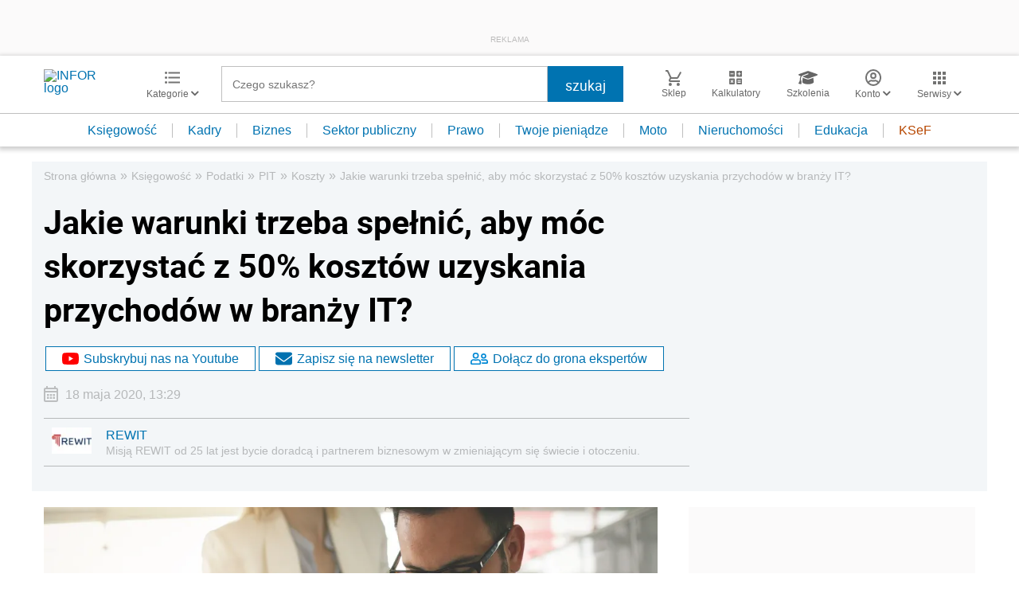

--- FILE ---
content_type: text/html; charset=utf-8
request_url: https://www.google.com/recaptcha/api2/aframe
body_size: 186
content:
<!DOCTYPE HTML><html><head><meta http-equiv="content-type" content="text/html; charset=UTF-8"></head><body><script nonce="0QonzZ-nSVC3EyxqB7zVXw">/** Anti-fraud and anti-abuse applications only. See google.com/recaptcha */ try{var clients={'sodar':'https://pagead2.googlesyndication.com/pagead/sodar?'};window.addEventListener("message",function(a){try{if(a.source===window.parent){var b=JSON.parse(a.data);var c=clients[b['id']];if(c){var d=document.createElement('img');d.src=c+b['params']+'&rc='+(localStorage.getItem("rc::a")?sessionStorage.getItem("rc::b"):"");window.document.body.appendChild(d);sessionStorage.setItem("rc::e",parseInt(sessionStorage.getItem("rc::e")||0)+1);localStorage.setItem("rc::h",'1768945725538');}}}catch(b){}});window.parent.postMessage("_grecaptcha_ready", "*");}catch(b){}</script></body></html>

--- FILE ---
content_type: text/plain; charset=UTF-8
request_url: https://at.teads.tv/fpc?analytics_tag_id=PUB_5576&tfpvi=&gdpr_status=22&gdpr_reason=220&gdpr_consent=&ccpa_consent=&shared_ids=&sv=d656f4a&
body_size: 56
content:
ZjA3ZDFiNDMtODc1NC00YTIyLWE4M2YtOWY1Y2I1ODUwZDBmIzAtNw==